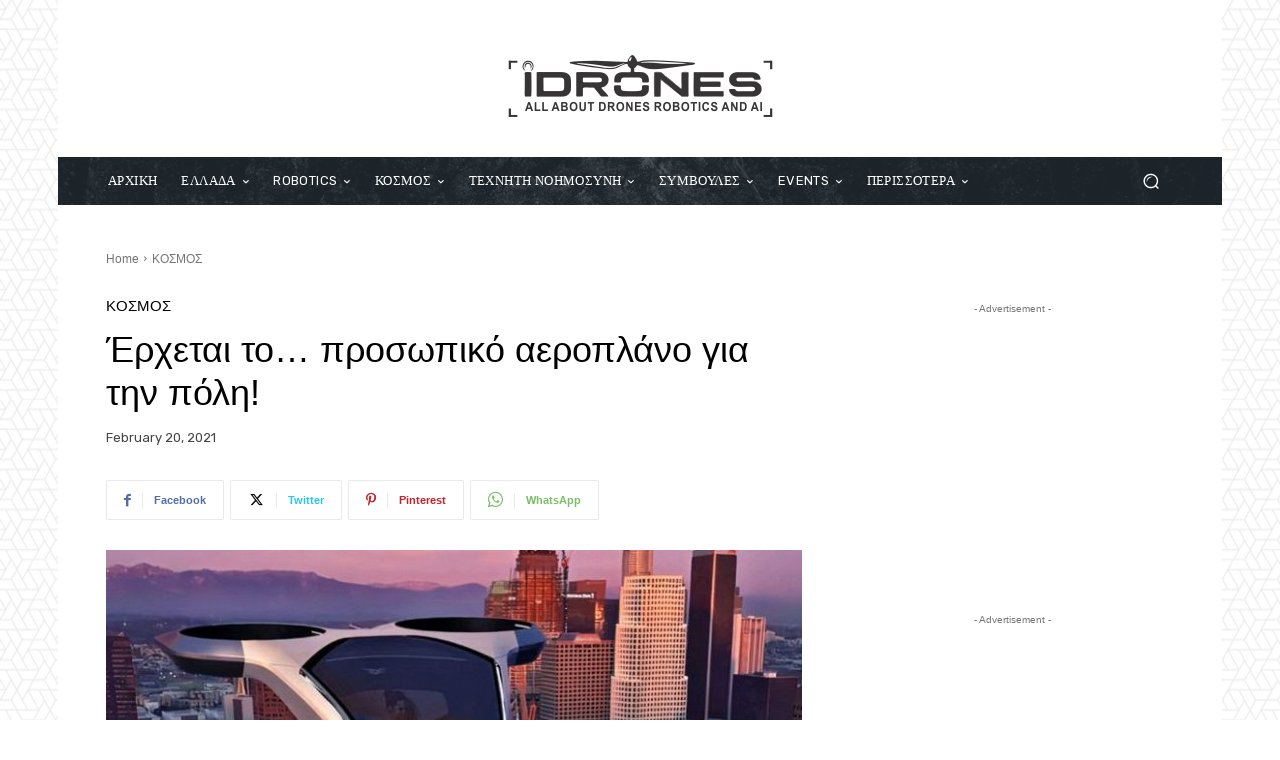

--- FILE ---
content_type: text/html; charset=utf-8
request_url: https://www.google.com/recaptcha/api2/aframe
body_size: 268
content:
<!DOCTYPE HTML><html><head><meta http-equiv="content-type" content="text/html; charset=UTF-8"></head><body><script nonce="BstHlKoY9DTmVv3uqR74Yw">/** Anti-fraud and anti-abuse applications only. See google.com/recaptcha */ try{var clients={'sodar':'https://pagead2.googlesyndication.com/pagead/sodar?'};window.addEventListener("message",function(a){try{if(a.source===window.parent){var b=JSON.parse(a.data);var c=clients[b['id']];if(c){var d=document.createElement('img');d.src=c+b['params']+'&rc='+(localStorage.getItem("rc::a")?sessionStorage.getItem("rc::b"):"");window.document.body.appendChild(d);sessionStorage.setItem("rc::e",parseInt(sessionStorage.getItem("rc::e")||0)+1);localStorage.setItem("rc::h",'1770029429693');}}}catch(b){}});window.parent.postMessage("_grecaptcha_ready", "*");}catch(b){}</script></body></html>